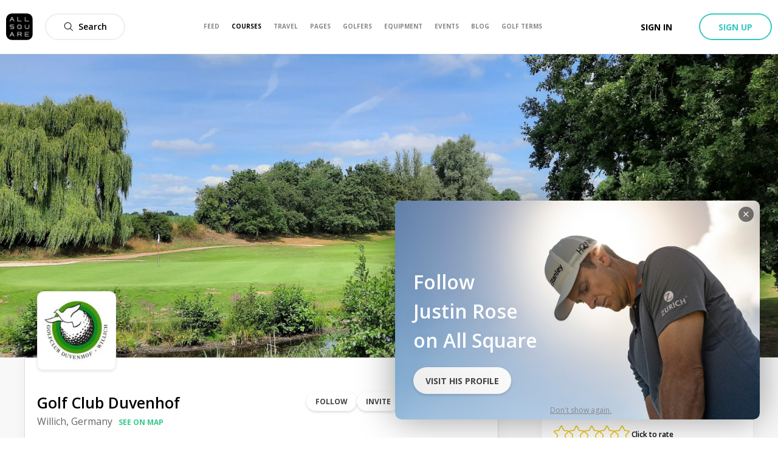

--- FILE ---
content_type: image/svg+xml
request_url: https://www.allsquaregolf.com/static/as-icons/amenities/Regular/putting-green.svg
body_size: -278
content:
<svg id="putting-green" enable-background="new 0 0 777.727 777.727" viewBox="0 0 777.727 777.727" xmlns="http://www.w3.org/2000/svg"><path d="m679.175 362.82-222.472-59.388v-46.731c0-10.304-6.766-18.58-16.355-20.932l-248.718-61.58v-19.39c17.119-4.949 30.806-14.441 41.839-28.559 11.026-14.036 16.729-30.019 16.729-47.868 0-21.743-7.602-40.322-23.196-55.575-15.592-15.171-34.228-22.797-56.288-22.797-21.67 0-40.403 7.464-55.899 22.798-15.31 15.09-22.822 33.832-22.822 55.575 0 17.849 5.33 33.832 16.356 47.868 11.026 14.117 25.102 23.609 41.45 28.559v35.698 338.886 206.48h-46.018c-11.788 0-20.916 9.168-20.916 20.932 0 11.766 9.127 20.932 20.916 20.932h134.63c11.789 0 21.297-9.166 21.297-20.932 0-11.764-9.509-20.932-21.297-20.932h-46.78v-191.634l222.86-79.508v34.236c0 7.951 2.994 13.793 9.509 17.85 3.749 2.352 7.603 3.406 11.407 3.406 3.043 0 6.085-.729 8.746-2.596l239.207-115.286c8.43-4.057 12.154-11.359 11.407-20.932-.77-9.817-6.051-16.065-15.592-18.58zm-534.317-258.241c-14.263-14.685-14.068-38.051 0-52.086 14.068-14.117 37.272-14.117 52.103 0 14.831 14.036 15.018 37.483 0 52.086-14.645 14.279-38.221 14.279-52.103 0zm269.632 315.683-222.86 79.428v-281.77l222.86 55.169zm42.213 45.189v-118.208l157.062 42.188z"/></svg>


--- FILE ---
content_type: image/svg+xml
request_url: https://www.allsquaregolf.com/static/as-icons/amenities/Regular/push-cart.svg
body_size: 1176
content:
<svg id="push-cart" viewBox="-16 0 496 496" xmlns="http://www.w3.org/2000/svg"><path d="m447.882812 83.527344-72.75-33.070313c-3.539062-1.609375-7.464843-2.457031-11.671874-2.457031-15.152344 0-27.472657 12.320312-27.472657 27.472656 0 10.75 6.320313 20.558594 16.101563 25l13.371094 6.078125-40.664063 103.25c-16.59375 4.871094-28.808594 20.054688-28.808594 38.199219 0 13.015625 6.34375 24.488281 16 31.792969v76.40625c-7.738281 2.753906-14.890625 6.738281-21.160156 11.800781h-19.046875c5.078125-6.703125 8.207031-14.960938 8.207031-24v-144c0-13.128906-6.449219-24.703125-16.25-32h.25v-16c0-13.230469-10.769531-24-24-24h-11.058593l8-16h83.058593v-8c0-22.054688-17.945312-40-40-40h-46.25l-9.304687 37.214844-13.390625 26.785156h-15.960938l26.664063-80h82.242187v-8c0-22.054688-17.945312-40-40-40h-46.25l-9.464843 37.839844-28.492188 85.480468-20.136719-53.703124-9.410156-37.617188h-46.246094c-22.058593 0-40 17.945312-40 40v8h82.453125l18 48h-4.453125c-13.234375 0-24 10.769531-24 24v16h.246094c-9.800781 7.296875-16.246094 18.871094-16.246094 32v40.808594c-18.234375 3.71875-32 19.871094-32 39.191406v64c0 10.167969 3.933594 19.367188 10.214844 26.433594l-20.65625 18.078125c-9.917969-4.167969-20.703125-5.542969-31.632813-3.625-23.542968 4.144531-42.214843 23.632812-45.40625 47.410156-2.207031 16.503906 2.855469 33 13.917969 45.238281 10.65625 11.792969 25.730469 18.464844 41.585938 18.464844.601562 0 1.199219-.007812 1.808593-.03125 28.230469-.90625 51.960938-23.648438 54.015626-51.777344.4375-5.925781-.046876-11.777344-1.425782-17.449218l12.539063-10.742188h141.511719c-.296876 2.632812-.472657 5.296875-.472657 8 0 39.703125 32.296875 72 72 72s72-32.296875 72-72c0-31.28125-20.082031-57.886719-48-67.800781v-76.40625c9.65625-7.3125 16-18.785157 16-31.792969 0-7.839844-2.351562-15.113281-6.265625-21.296875l39.503906-100.269531 15.617188 7.101562c3.535156 1.617188 7.464844 2.464844 11.671875 2.464844 15.152344 0 27.472656-12.320312 27.472656-27.472656 0-10.742188-6.320312-20.558594-16.105469-25zm-201.648437-3.527344h33.753906c10.429688 0 19.328125 6.6875 22.632813 16h-60.386719zm89.753906 352c-4.417969 0-8-3.585938-8-8s3.582031-8 8-8c4.414063 0 8 3.585938 8 8s-3.585937 8-8 8zm-8-63.359375v32.832031c-6.777343 2.414063-12.113281 7.75-14.527343 14.527344h-32.832032c3.527344-24.472656 22.886719-43.832031 47.359375-47.359375zm-192-24.640625v-39.527344c33.320313 3.703125 59.824219 30.207032 63.527344 63.527344h-39.527344c-13.234375 0-24-10.769531-24-24zm79.589844 24c-3.824219-42.144531-37.445313-75.777344-79.589844-79.59375v-32.804688c42.144531-3.824218 75.773438-37.449218 79.589844-79.59375h16.410156v192h-16.410156zm48.410156-24c0 10.414062-6.714843 19.214844-16 22.527344v-189.054688c9.285157 3.3125 16 12.113282 16 22.527344zm-33.753906-328h33.753906c10.429688 0 19.328125 6.6875 22.632813 16h-60.386719zm-148.878906 48c3.304687-9.3125 12.199219-16 22.632812-16h33.75l4 16zm70.632812 88c0-4.414062 3.582031-8 8-8h80c4.414063 0 8 3.585938 8 8v8.808594c-2.585937-.527344-5.265625-.808594-8-.808594h-80c-2.738281 0-5.417969.28125-8 .808594zm8 24h39.527344c-3.703125 33.320312-30.207031 59.824219-63.527344 63.527344v-39.527344c0-13.230469 10.765625-24 24-24zm-56 104c0-10.414062 6.710938-19.214844 16-22.527344v86.527344c0 9.039062 3.128907 17.296875 8.207031 24h-.207031c-13.234375 0-24-10.769531-24-24zm-8.113281 163.023438c-1.472656 20.082031-18.414062 36.3125-38.574219 36.960937-11.769531.191406-23.105469-4.433594-31-13.175781-7.90625-8.753906-11.519531-20.550782-9.9375-32.394532 2.273438-16.933593 15.558594-30.828124 32.3125-33.765624 5.039063-.886719 10.023438-.777344 14.839844.144531l-23.152344 20.253906c-5.320312 4.648437-8.375 11.378906-8.375 18.449219 0 13.511718 10.992188 24.503906 24.503907 24.503906h1.382812c5.855469 0 11.527344-2.105469 15.953125-5.902344l21.941406-18.808594c.027344 1.246094.203125 2.472657.105469 3.734376zm21.152344-43.023438-53.609375 45.953125c-1.542969 1.320313-3.503907 2.046875-5.542969 2.046875h-1.382812c-4.679688 0-8.503907-3.824219-8.503907-8.503906 0-2.457032 1.054688-4.785156 2.902344-6.398438l56.105469-49.097656h169.167968c-3.304687 4.929688-5.953124 10.3125-7.976562 16zm163.601562 32h32.832032c2.414062 6.777344 7.75 12.113281 14.527343 14.527344v32.832031c-24.472656-3.527344-43.832031-22.886719-47.359375-47.359375zm63.359375 47.359375v-32.832031c6.773438-2.414063 12.109375-7.75 14.527344-14.527344h32.832031c-3.527344 24.472656-22.886718 43.832031-47.359375 47.359375zm47.359375-63.359375h-32.832031c-2.417969-6.777344-7.753906-12.113281-14.527344-14.527344v-32.832031c24.472657 3.527344 43.832031 22.886719 47.359375 47.359375zm-47.359375-63.527344c-2.632812-.296875-5.296875-.472656-8-.472656s-5.367187.175781-8 .472656v-65.28125c2.582031.527344 5.261719.808594 8 .808594 2.734375 0 5.414063-.28125 8-.808594zm-8-80.472656c-13.234375 0-24-10.769531-24-24s10.765625-24 24-24c13.230469 0 24 10.769531 24 24s-10.769531 24-24 24zm21.40625-57.671875c-4.464843-2.847656-9.527343-4.785156-14.960937-5.679687l37.609375-95.472657 14.585937 6.632813zm78.808594-94.328125c-1.632813 0-3.265625-.351562-4.742187-1.023438l-72.761719-33.074218c-4.070313-1.855469-6.710938-5.949219-6.710938-10.429688 0-6.320312 5.152344-11.472656 11.78125-11.472656 1.632813 0 3.265625.351562 4.746094 1.023438l72.757813 33.074218c4.082031 1.855469 6.722656 5.949219 6.722656 10.4375-.007813 6.3125-5.160156 11.464844-11.792969 11.464844zm0 0"/></svg>


--- FILE ---
content_type: image/svg+xml
request_url: https://www.allsquaregolf.com/static/as-icons/amenities/Regular/pitching-green.svg
body_size: -367
content:
<svg id="pitching-green" enable-background="new 0 0 512 512" viewBox="0 0 512 512" xmlns="http://www.w3.org/2000/svg"><path d="m306.663 321.654c-5.192-.279-10.115 3.75-10.471 9.183-.356 5.423 3.75 10.115 9.183 10.471 117.01 7.721 186.933 40.288 186.933 67.308 0 32.596-97.048 68.923-236.308 68.923s-236.308-36.327-236.308-68.923c0-27.375 74.259-61.058 194.24-67.76 5.433-.298 9.586-4.942 9.279-10.375-.298-5.423-5.106-9.538-10.375-9.279-105.942 5.904-212.836 35.231-212.836 87.413 0 57.558 131.894 88.615 256 88.615s256-31.058 256-88.615c0-50.701-103.125-80.211-205.337-86.961z"/><path d="m369.529 75.346-78.769-49.231c-4.615-2.904-10.692-1.49-13.568 3.125-2.884 4.615-1.481 10.692 3.125 13.568l65.413 40.884-65.413 40.885c-4.606 2.875-6.01 8.952-3.125 13.567 1.865 2.991 5.077 4.625 8.356 4.625 1.779 0 3.586-.481 5.212-1.5l78.769-49.231c2.875-1.798 4.625-4.952 4.625-8.346s-1.75-6.548-4.625-8.346z"/><path d="m276.904 399.409h-12.149v-374.794c0-5.442-4.404-9.846-9.846-9.846s-9.846 4.404-9.846 9.846v374.793h-8.755c-5.442 0-9.846 4.404-9.846 9.846s4.404 9.846 9.846 9.846h40.596c5.442 0 9.846-4.404 9.846-9.846 0-5.441-4.404-9.845-9.846-9.845z"/></svg>


--- FILE ---
content_type: application/javascript; charset=UTF-8
request_url: https://www.allsquaregolf.com/_next/static/chunks/6111-75874ee3f73022d4.js
body_size: 6886
content:
"use strict";(self.webpackChunk_N_E=self.webpackChunk_N_E||[]).push([[6111],{36887:function(e,a,t){Object.defineProperty(a,"__esModule",{value:!0});var r=function(){function e(e,a){for(var t=0;t<a.length;t++){var r=a[t];r.enumerable=r.enumerable||!1,r.configurable=!0,"value"in r&&(r.writable=!0),Object.defineProperty(e,r.key,r)}}return function(a,t,r){return t&&e(a.prototype,t),r&&e(a,r),a}}(),n=function(e){if(e&&e.__esModule)return e;var a={};if(null!=e)for(var t in e)Object.prototype.hasOwnProperty.call(e,t)&&(a[t]=e[t]);return a.default=e,a}(t(67294)),o=c(t(29872)),i=c(t(77599)),s=c(t(86704)),l=c(t(1627));function c(e){return e&&e.__esModule?e:{default:e}}function u(e,a){if(!(e instanceof a))throw new TypeError("Cannot call a class as a function")}function p(e,a){if(!e)throw new ReferenceError("this hasn't been initialised - super() hasn't been called");return!a||"object"!==typeof a&&"function"!==typeof a?e:a}var d=function(e){function a(){return u(this,a),p(this,(a.__proto__||Object.getPrototypeOf(a)).apply(this,arguments))}return function(e,a){if("function"!==typeof a&&null!==a)throw new TypeError("Super expression must either be null or a function, not "+typeof a);e.prototype=Object.create(a&&a.prototype,{constructor:{value:e,enumerable:!1,writable:!0,configurable:!0}}),a&&(Object.setPrototypeOf?Object.setPrototypeOf(e,a):e.__proto__=a)}(a,e),r(a,[{key:"parseString",value:function(e){var a=this;if(""===e)return e;var t=this.props.matchDecorator(e);if(!t)return e;var r=[],n=0;return t.forEach((function(t,o){t.index>n&&r.push(e.substring(n,t.index));var i=a.props.hrefDecorator(t.url),s=a.props.textDecorator(t.text),l=a.props.componentDecorator(i,s,o);r.push(l),n=t.lastIndex})),e.length>n&&r.push(e.substring(n)),1===r.length?r[0]:r}},{key:"parse",value:function(e){var a=this,t=arguments.length>1&&void 0!==arguments[1]?arguments[1]:0;return"string"===typeof e?this.parseString(e):n.isValidElement(e)&&"a"!==e.type&&"button"!==e.type?n.cloneElement(e,{key:t},this.parse(e.props.children)):Array.isArray(e)?e.map((function(e,t){return a.parse(e,t)})):e}},{key:"render",value:function(){return n.createElement(n.Fragment,null,this.parse(this.props.children))}}]),a}(n.Component);d.defaultProps={componentDecorator:o.default,hrefDecorator:i.default,matchDecorator:s.default,textDecorator:l.default},a.default=d},29872:function(e,a,t){Object.defineProperty(a,"__esModule",{value:!0});var r=function(e){if(e&&e.__esModule)return e;var a={};if(null!=e)for(var t in e)Object.prototype.hasOwnProperty.call(e,t)&&(a[t]=e[t]);return a.default=e,a}(t(67294));a.default=function(e,a,t){return r.createElement("a",{href:e,key:t},a)}},77599:function(e,a){Object.defineProperty(a,"__esModule",{value:!0}),a.default=function(e){return e}},86704:function(e,a,t){Object.defineProperty(a,"__esModule",{value:!0});var r=o(t(68337)),n=o(t(10248));function o(e){return e&&e.__esModule?e:{default:e}}var i=new r.default;i.tlds(n.default),a.default=function(e){return i.match(e)}},1627:function(e,a){Object.defineProperty(a,"__esModule",{value:!0}),a.default=function(e){return e}},53731:function(e,a,t){var r,n=t(36887),o=(r=n)&&r.__esModule?r:{default:r};a.Z=o.default},2337:function(e,a,t){t.d(a,{G:function(){return p},Z:function(){return d}});t(45697);var r=t(67294);function n(){return n=Object.assign||function(e){for(var a=1;a<arguments.length;a++){var t=arguments[a];for(var r in t)Object.prototype.hasOwnProperty.call(t,r)&&(e[r]=t[r])}return e},n.apply(this,arguments)}function o(e,a){return o=Object.setPrototypeOf||function(e,a){return e.__proto__=a,e},o(e,a)}var i=function(e){var a,t;function i(){return e.apply(this,arguments)||this}t=e,(a=i).prototype=Object.create(t.prototype),a.prototype.constructor=a,o(a,t);var s=i.prototype;return s.getColumns=function(){var e=this.props,a=e.children,t=e.columnsCount,n=Array.from({length:t},(function(){return[]}));return r.Children.forEach(a,(function(e,a){e&&r.isValidElement(e)&&n[a%t].push(e)})),n},s.renderColumns=function(){var e=this.props.gutter;return this.getColumns().map((function(a,t){return r.createElement("div",{key:t,style:{display:"flex",flexDirection:"column",justifyContent:"flex-start",alignContent:"stretch",flex:1,width:0,gap:e}},a.map((function(e){return e})))}))},s.render=function(){var e=this.props,a=e.gutter,t=e.className,o=e.style;return r.createElement("div",{style:n({display:"flex",flexDirection:"row",justifyContent:"center",alignContent:"stretch",boxSizing:"border-box",width:"100%",gap:a},o),className:t},this.renderColumns())},i}(r.Component);i.propTypes={},i.defaultProps={columnsCount:3,gutter:"0",className:null,style:{}};var s=i,l="undefined"!==typeof window?r.useLayoutEffect:r.useEffect,c=function(){var e=function(){var e=(0,r.useState)(!1),a=e[0],t=e[1];return l((function(){t(!0)}),[]),a}(),a=(0,r.useState)(0),t=a[0],n=a[1],o=(0,r.useCallback)((function(){e&&n(window.innerWidth)}),[e]);return l((function(){if(e)return window.addEventListener("resize",o),o(),function(){return window.removeEventListener("resize",o)}}),[e,o]),t},u=function(e){var a=e.columnsCountBreakPoints,t=void 0===a?{350:1,750:2,900:3}:a,n=e.children,o=e.className,i=void 0===o?null:o,s=e.style,l=void 0===s?null:s,u=c(),p=(0,r.useMemo)((function(){var e=Object.keys(t).sort((function(e,a){return e-a})),a=e.length>0?t[e[0]]:1;return e.forEach((function(e){e<u&&(a=t[e])})),a}),[u,t]);return r.createElement("div",{className:i,style:l},r.Children.map(n,(function(e,a){return r.cloneElement(e,{key:a,columnsCount:p})})))};u.propTypes={};var p=u,d=s},10248:function(e){e.exports=JSON.parse('["aaa","aarp","abarth","abb","abbott","abbvie","abc","able","abogado","abudhabi","ac","academy","accenture","accountant","accountants","aco","actor","ad","adac","ads","adult","ae","aeg","aero","aetna","af","afl","africa","ag","agakhan","agency","ai","aig","airbus","airforce","airtel","akdn","al","alfaromeo","alibaba","alipay","allfinanz","allstate","ally","alsace","alstom","am","amazon","americanexpress","americanfamily","amex","amfam","amica","amsterdam","analytics","android","anquan","anz","ao","aol","apartments","app","apple","aq","aquarelle","ar","arab","aramco","archi","army","arpa","art","arte","as","asda","asia","associates","at","athleta","attorney","au","auction","audi","audible","audio","auspost","author","auto","autos","avianca","aw","aws","ax","axa","az","azure","ba","baby","baidu","banamex","bananarepublic","band","bank","bar","barcelona","barclaycard","barclays","barefoot","bargains","baseball","basketball","bauhaus","bayern","bb","bbc","bbt","bbva","bcg","bcn","bd","be","beats","beauty","beer","bentley","berlin","best","bestbuy","bet","bf","bg","bh","bharti","bi","bible","bid","bike","bing","bingo","bio","biz","bj","black","blackfriday","blockbuster","blog","bloomberg","blue","bm","bms","bmw","bn","bnpparibas","bo","boats","boehringer","bofa","bom","bond","boo","book","booking","bosch","bostik","boston","bot","boutique","box","br","bradesco","bridgestone","broadway","broker","brother","brussels","bs","bt","budapest","bugatti","build","builders","business","buy","buzz","bv","bw","by","bz","bzh","ca","cab","cafe","cal","call","calvinklein","cam","camera","camp","cancerresearch","canon","capetown","capital","capitalone","car","caravan","cards","care","career","careers","cars","casa","case","cash","casino","cat","catering","catholic","cba","cbn","cbre","cbs","cc","cd","center","ceo","cern","cf","cfa","cfd","cg","ch","chanel","channel","charity","chase","chat","cheap","chintai","christmas","chrome","church","ci","cipriani","circle","cisco","citadel","citi","citic","city","cityeats","ck","cl","claims","cleaning","click","clinic","clinique","clothing","cloud","club","clubmed","cm","cn","co","coach","codes","coffee","college","cologne","com","comcast","commbank","community","company","compare","computer","comsec","condos","construction","consulting","contact","contractors","cooking","cookingchannel","cool","coop","corsica","country","coupon","coupons","courses","cpa","cr","credit","creditcard","creditunion","cricket","crown","crs","cruise","cruises","csc","cu","cuisinella","cv","cw","cx","cy","cymru","cyou","cz","dabur","dad","dance","data","date","dating","datsun","day","dclk","dds","de","deal","dealer","deals","degree","delivery","dell","deloitte","delta","democrat","dental","dentist","desi","design","dev","dhl","diamonds","diet","digital","direct","directory","discount","discover","dish","diy","dj","dk","dm","dnp","do","docs","doctor","dog","domains","dot","download","drive","dtv","dubai","dunlop","dupont","durban","dvag","dvr","dz","earth","eat","ec","eco","edeka","edu","education","ee","eg","email","emerck","energy","engineer","engineering","enterprises","epson","equipment","er","ericsson","erni","es","esq","estate","et","etisalat","eu","eurovision","eus","events","exchange","expert","exposed","express","extraspace","fage","fail","fairwinds","faith","family","fan","fans","farm","farmers","fashion","fast","fedex","feedback","ferrari","ferrero","fi","fiat","fidelity","fido","film","final","finance","financial","fire","firestone","firmdale","fish","fishing","fit","fitness","fj","fk","flickr","flights","flir","florist","flowers","fly","fm","fo","foo","food","foodnetwork","football","ford","forex","forsale","forum","foundation","fox","fr","free","fresenius","frl","frogans","frontdoor","frontier","ftr","fujitsu","fun","fund","furniture","futbol","fyi","ga","gal","gallery","gallo","gallup","game","games","gap","garden","gay","gb","gbiz","gd","gdn","ge","gea","gent","genting","george","gf","gg","ggee","gh","gi","gift","gifts","gives","giving","gl","glass","gle","global","globo","gm","gmail","gmbh","gmo","gmx","gn","godaddy","gold","goldpoint","golf","goo","goodyear","goog","google","gop","got","gov","gp","gq","gr","grainger","graphics","gratis","green","gripe","grocery","group","gs","gt","gu","guardian","gucci","guge","guide","guitars","guru","gw","gy","hair","hamburg","hangout","haus","hbo","hdfc","hdfcbank","health","healthcare","help","helsinki","here","hermes","hgtv","hiphop","hisamitsu","hitachi","hiv","hk","hkt","hm","hn","hockey","holdings","holiday","homedepot","homegoods","homes","homesense","honda","horse","hospital","host","hosting","hot","hoteles","hotels","hotmail","house","how","hr","hsbc","ht","hu","hughes","hyatt","hyundai","ibm","icbc","ice","icu","id","ie","ieee","ifm","ikano","il","im","imamat","imdb","immo","immobilien","in","inc","industries","infiniti","info","ing","ink","institute","insurance","insure","int","international","intuit","investments","io","ipiranga","iq","ir","irish","is","ismaili","ist","istanbul","it","itau","itv","jaguar","java","jcb","je","jeep","jetzt","jewelry","jio","jll","jm","jmp","jnj","jo","jobs","joburg","jot","joy","jp","jpmorgan","jprs","juegos","juniper","kaufen","kddi","ke","kerryhotels","kerrylogistics","kerryproperties","kfh","kg","kh","ki","kia","kim","kinder","kindle","kitchen","kiwi","km","kn","koeln","komatsu","kosher","kp","kpmg","kpn","kr","krd","kred","kuokgroup","kw","ky","kyoto","kz","la","lacaixa","lamborghini","lamer","lancaster","lancia","land","landrover","lanxess","lasalle","lat","latino","latrobe","law","lawyer","lb","lc","lds","lease","leclerc","lefrak","legal","lego","lexus","lgbt","li","lidl","life","lifeinsurance","lifestyle","lighting","like","lilly","limited","limo","lincoln","linde","link","lipsy","live","living","lixil","lk","llc","llp","loan","loans","locker","locus","loft","lol","london","lotte","lotto","love","lpl","lplfinancial","lr","ls","lt","ltd","ltda","lu","lundbeck","luxe","luxury","lv","ly","ma","macys","madrid","maif","maison","makeup","man","management","mango","map","market","marketing","markets","marriott","marshalls","maserati","mattel","mba","mc","mckinsey","md","me","med","media","meet","melbourne","meme","memorial","men","menu","merckmsd","mg","mh","miami","microsoft","mil","mini","mint","mit","mitsubishi","mk","ml","mlb","mls","mm","mma","mn","mo","mobi","mobile","moda","moe","moi","mom","monash","money","monster","mormon","mortgage","moscow","moto","motorcycles","mov","movie","mp","mq","mr","ms","msd","mt","mtn","mtr","mu","museum","music","mutual","mv","mw","mx","my","mz","na","nab","nagoya","name","natura","navy","nba","nc","ne","nec","net","netbank","netflix","network","neustar","new","news","next","nextdirect","nexus","nf","nfl","ng","ngo","nhk","ni","nico","nike","nikon","ninja","nissan","nissay","nl","no","nokia","northwesternmutual","norton","now","nowruz","nowtv","np","nr","nra","nrw","ntt","nu","nyc","nz","obi","observer","office","okinawa","olayan","olayangroup","oldnavy","ollo","om","omega","one","ong","onl","online","ooo","open","oracle","orange","org","organic","origins","osaka","otsuka","ott","ovh","pa","page","panasonic","paris","pars","partners","parts","party","passagens","pay","pccw","pe","pet","pf","pfizer","pg","ph","pharmacy","phd","philips","phone","photo","photography","photos","physio","pics","pictet","pictures","pid","pin","ping","pink","pioneer","pizza","pk","pl","place","play","playstation","plumbing","plus","pm","pn","pnc","pohl","poker","politie","porn","post","pr","pramerica","praxi","press","prime","pro","prod","productions","prof","progressive","promo","properties","property","protection","pru","prudential","ps","pt","pub","pw","pwc","py","qa","qpon","quebec","quest","racing","radio","re","read","realestate","realtor","realty","recipes","red","redstone","redumbrella","rehab","reise","reisen","reit","reliance","ren","rent","rentals","repair","report","republican","rest","restaurant","review","reviews","rexroth","rich","richardli","ricoh","ril","rio","rip","ro","rocher","rocks","rodeo","rogers","room","rs","rsvp","ru","rugby","ruhr","run","rw","rwe","ryukyu","sa","saarland","safe","safety","sakura","sale","salon","samsclub","samsung","sandvik","sandvikcoromant","sanofi","sap","sarl","sas","save","saxo","sb","sbi","sbs","sc","sca","scb","schaeffler","schmidt","scholarships","school","schule","schwarz","science","scot","sd","se","search","seat","secure","security","seek","select","sener","services","ses","seven","sew","sex","sexy","sfr","sg","sh","shangrila","sharp","shaw","shell","shia","shiksha","shoes","shop","shopping","shouji","show","showtime","si","silk","sina","singles","site","sj","sk","ski","skin","sky","skype","sl","sling","sm","smart","smile","sn","sncf","so","soccer","social","softbank","software","sohu","solar","solutions","song","sony","soy","spa","space","sport","spot","sr","srl","ss","st","stada","staples","star","statebank","statefarm","stc","stcgroup","stockholm","storage","store","stream","studio","study","style","su","sucks","supplies","supply","support","surf","surgery","suzuki","sv","swatch","swiss","sx","sy","sydney","systems","sz","tab","taipei","talk","taobao","target","tatamotors","tatar","tattoo","tax","taxi","tc","tci","td","tdk","team","tech","technology","tel","temasek","tennis","teva","tf","tg","th","thd","theater","theatre","tiaa","tickets","tienda","tiffany","tips","tires","tirol","tj","tjmaxx","tjx","tk","tkmaxx","tl","tm","tmall","tn","to","today","tokyo","tools","top","toray","toshiba","total","tours","town","toyota","toys","tr","trade","trading","training","travel","travelchannel","travelers","travelersinsurance","trust","trv","tt","tube","tui","tunes","tushu","tv","tvs","tw","tz","ua","ubank","ubs","ug","uk","unicom","university","uno","uol","ups","us","uy","uz","va","vacations","vana","vanguard","vc","ve","vegas","ventures","verisign","verm\xf6gensberater","verm\xf6gensberatung","versicherung","vet","vg","vi","viajes","video","vig","viking","villas","vin","vip","virgin","visa","vision","viva","vivo","vlaanderen","vn","vodka","volkswagen","volvo","vote","voting","voto","voyage","vu","vuelos","wales","walmart","walter","wang","wanggou","watch","watches","weather","weatherchannel","webcam","weber","website","wed","wedding","weibo","weir","wf","whoswho","wien","wiki","williamhill","win","windows","wine","winners","wme","wolterskluwer","woodside","work","works","world","wow","ws","wtc","wtf","xbox","xerox","xfinity","xihuan","xin","xxx","xyz","yachts","yahoo","yamaxun","yandex","ye","yodobashi","yoga","yokohama","you","youtube","yt","yun","za","zappos","zara","zero","zip","zm","zone","zuerich","zw","\u03b5\u03bb","\u03b5\u03c5","\u0431\u0433","\u0431\u0435\u043b","\u0434\u0435\u0442\u0438","\u0435\u044e","\u043a\u0430\u0442\u043e\u043b\u0438\u043a","\u043a\u043e\u043c","\u043c\u043a\u0434","\u043c\u043e\u043d","\u043c\u043e\u0441\u043a\u0432\u0430","\u043e\u043d\u043b\u0430\u0439\u043d","\u043e\u0440\u0433","\u0440\u0443\u0441","\u0440\u0444","\u0441\u0430\u0439\u0442","\u0441\u0440\u0431","\u0443\u043a\u0440","\u049b\u0430\u0437","\u0570\u0561\u0575","\u05d9\u05e9\u05e8\u05d0\u05dc","\u05e7\u05d5\u05dd","\u0627\u0628\u0648\u0638\u0628\u064a","\u0627\u062a\u0635\u0627\u0644\u0627\u062a","\u0627\u0631\u0627\u0645\u0643\u0648","\u0627\u0644\u0627\u0631\u062f\u0646","\u0627\u0644\u0628\u062d\u0631\u064a\u0646","\u0627\u0644\u062c\u0632\u0627\u0626\u0631","\u0627\u0644\u0633\u0639\u0648\u062f\u064a\u0629","\u0627\u0644\u0639\u0644\u064a\u0627\u0646","\u0627\u0644\u0645\u063a\u0631\u0628","\u0627\u0645\u0627\u0631\u0627\u062a","\u0627\u06cc\u0631\u0627\u0646","\u0628\u0627\u0631\u062a","\u0628\u0627\u0632\u0627\u0631","\u0628\u064a\u062a\u0643","\u0628\u06be\u0627\u0631\u062a","\u062a\u0648\u0646\u0633","\u0633\u0648\u062f\u0627\u0646","\u0633\u0648\u0631\u064a\u0629","\u0634\u0628\u0643\u0629","\u0639\u0631\u0627\u0642","\u0639\u0631\u0628","\u0639\u0645\u0627\u0646","\u0641\u0644\u0633\u0637\u064a\u0646","\u0642\u0637\u0631","\u0643\u0627\u062b\u0648\u0644\u064a\u0643","\u0643\u0648\u0645","\u0645\u0635\u0631","\u0645\u0644\u064a\u0633\u064a\u0627","\u0645\u0648\u0631\u064a\u062a\u0627\u0646\u064a\u0627","\u0645\u0648\u0642\u0639","\u0647\u0645\u0631\u0627\u0647","\u067e\u0627\u06a9\u0633\u062a\u0627\u0646","\u0680\u0627\u0631\u062a","\u0915\u0949\u092e","\u0928\u0947\u091f","\u092d\u093e\u0930\u0924","\u092d\u093e\u0930\u0924\u092e\u094d","\u092d\u093e\u0930\u094b\u0924","\u0938\u0902\u0917\u0920\u0928","\u09ac\u09be\u0982\u09b2\u09be","\u09ad\u09be\u09b0\u09a4","\u09ad\u09be\u09f0\u09a4","\u0a2d\u0a3e\u0a30\u0a24","\u0aad\u0abe\u0ab0\u0aa4","\u0b2d\u0b3e\u0b30\u0b24","\u0b87\u0ba8\u0bcd\u0ba4\u0bbf\u0baf\u0bbe","\u0b87\u0bb2\u0b99\u0bcd\u0b95\u0bc8","\u0b9a\u0bbf\u0b99\u0bcd\u0b95\u0baa\u0bcd\u0baa\u0bc2\u0bb0\u0bcd","\u0c2d\u0c3e\u0c30\u0c24\u0c4d","\u0cad\u0cbe\u0cb0\u0ca4","\u0d2d\u0d3e\u0d30\u0d24\u0d02","\u0dbd\u0d82\u0d9a\u0dcf","\u0e04\u0e2d\u0e21","\u0e44\u0e17\u0e22","\u0ea5\u0eb2\u0ea7","\u10d2\u10d4","\u307f\u3093\u306a","\u30a2\u30de\u30be\u30f3","\u30af\u30e9\u30a6\u30c9","\u30b0\u30fc\u30b0\u30eb","\u30b3\u30e0","\u30b9\u30c8\u30a2","\u30bb\u30fc\u30eb","\u30d5\u30a1\u30c3\u30b7\u30e7\u30f3","\u30dd\u30a4\u30f3\u30c8","\u4e16\u754c","\u4e2d\u4fe1","\u4e2d\u56fd","\u4e2d\u570b","\u4e2d\u6587\u7f51","\u4e9a\u9a6c\u900a","\u4f01\u4e1a","\u4f5b\u5c71","\u4fe1\u606f","\u5065\u5eb7","\u516b\u5366","\u516c\u53f8","\u516c\u76ca","\u53f0\u6e7e","\u53f0\u7063","\u5546\u57ce","\u5546\u5e97","\u5546\u6807","\u5609\u91cc","\u5609\u91cc\u5927\u9152\u5e97","\u5728\u7ebf","\u5927\u62ff","\u5929\u4e3b\u6559","\u5a31\u4e50","\u5bb6\u96fb","\u5e7f\u4e1c","\u5fae\u535a","\u6148\u5584","\u6211\u7231\u4f60","\u624b\u673a","\u62db\u8058","\u653f\u52a1","\u653f\u5e9c","\u65b0\u52a0\u5761","\u65b0\u95fb","\u65f6\u5c1a","\u66f8\u7c4d","\u673a\u6784","\u6de1\u9a6c\u9521","\u6e38\u620f","\u6fb3\u9580","\u70b9\u770b","\u79fb\u52a8","\u7ec4\u7ec7\u673a\u6784","\u7f51\u5740","\u7f51\u5e97","\u7f51\u7ad9","\u7f51\u7edc","\u8054\u901a","\u8bfa\u57fa\u4e9a","\u8c37\u6b4c","\u8d2d\u7269","\u901a\u8ca9","\u96c6\u56e2","\u96fb\u8a0a\u76c8\u79d1","\u98de\u5229\u6d66","\u98df\u54c1","\u9910\u5385","\u9999\u683c\u91cc\u62c9","\u9999\u6e2f","\ub2f7\ub137","\ub2f7\ucef4","\uc0bc\uc131","\ud55c\uad6d"]')}}]);

--- FILE ---
content_type: application/javascript; charset=UTF-8
request_url: https://www.allsquaregolf.com/_next/static/chunks/3599-1d4ac13c8a8ece50.js
body_size: 4264
content:
(self.webpackChunk_N_E=self.webpackChunk_N_E||[]).push([[3599],{8907:function(e,n,t){"use strict";t.d(n,{A:function(){return u}});var i=t(85893),r=(t(67294),t(65417)),a=t(65731),l=t(78089),o=t(61332);function c(e,n,t){return n in e?Object.defineProperty(e,n,{value:t,enumerable:!0,configurable:!0,writable:!0}):e[n]=t,e}function s(e){for(var n=1;n<arguments.length;n++){var t=null!=arguments[n]?arguments[n]:{},i=Object.keys(t);"function"===typeof Object.getOwnPropertySymbols&&(i=i.concat(Object.getOwnPropertySymbols(t).filter((function(e){return Object.getOwnPropertyDescriptor(t,e).enumerable})))),i.forEach((function(n){c(e,n,t[n])}))}return e}var u=function(e){return(0,i.jsx)(r.C,{children:function(n,t,r){var c=t.open;return(0,i.jsxs)(i.Fragment,{children:[(0,i.jsx)(l.U,s({},e,{onChange:function(e,n){return c(e,n)}})),(0,i.jsx)(a.s,{handleRef:n("".concat(e.refName,"-new")),club:e.club,initialValues:{score:r.score}}),(0,i.jsx)(o.Z,{handleRef:n("".concat(e.refName,"-edit")),club:e.club,review:e.club.currentUserReview})]})}})}},66673:function(e,n,t){"use strict";t.d(n,{d:function(){return j}});var i=t(85893),r=t(67294),a=t(6388),l=t(94184),o=t.n(l),c=t(84164),s=t(19360),u=t(63357),d=t(58109);function m(){var e,n,t=(e=["\n  fragment AsCommentsReviewFragment on Review {\n    id\n    commentsCount\n    comments(first: 3, orderBy: { ordering: DESC, fieldName: created_at }) {\n      ...AsCommentsFragment\n    }\n  }\n  ","\n"],n||(n=e.slice(0)),Object.freeze(Object.defineProperties(e,{raw:{value:Object.freeze(n)}})));return m=function(){return t},t}var v=(0,u.Ps)(m(),d.f),f=t(1067),k=t(76715);function b(){var e,n,t=(e=["\n  query getAsListComments($id: Int!, $after: String) {\n    review(id: $id) {\n      id\n      commentsCount\n      comments(first: 3, after: $after, orderBy: { ordering: DESC, fieldName: created_at }) {\n        ...AsCommentsFragment\n      }\n    }\n  }\n  ","\n"],n||(n=e.slice(0)),Object.freeze(Object.defineProperties(e,{raw:{value:Object.freeze(n)}})));return b=function(){return t},t}var w=(0,u.Ps)(b(),d.f),p=t(45969),g=t.n(p);function N(e,n){(null==n||n>e.length)&&(n=e.length);for(var t=0,i=new Array(n);t<n;t++)i[t]=e[t];return i}function y(e,n,t){return n in e?Object.defineProperty(e,n,{value:t,enumerable:!0,configurable:!0,writable:!0}):e[n]=t,e}function h(e){for(var n=1;n<arguments.length;n++){var t=null!=arguments[n]?arguments[n]:{},i=Object.keys(t);"function"===typeof Object.getOwnPropertySymbols&&(i=i.concat(Object.getOwnPropertySymbols(t).filter((function(e){return Object.getOwnPropertyDescriptor(t,e).enumerable})))),i.forEach((function(n){y(e,n,t[n])}))}return e}function S(e){return function(e){if(Array.isArray(e))return N(e)}(e)||function(e){if("undefined"!==typeof Symbol&&null!=e[Symbol.iterator]||null!=e["@@iterator"])return Array.from(e)}(e)||function(e,n){if(!e)return;if("string"===typeof e)return N(e,n);var t=Object.prototype.toString.call(e).slice(8,-1);"Object"===t&&e.constructor&&(t=e.constructor.name);if("Map"===t||"Set"===t)return Array.from(t);if("Arguments"===t||/^(?:Ui|I)nt(?:8|16|32)(?:Clamped)?Array$/.test(t))return N(e,n)}(e)||function(){throw new TypeError("Invalid attempt to spread non-iterable instance.\\nIn order to be iterable, non-array objects must have a [Symbol.iterator]() method.")}()}var j=function(e){var n,t,l,u,d=(0,a.aM)(w,{variables:{id:e.target.id}}),m=d.data,b=d.loading,p=d.variables,N=d.fetchMore,y=(null===m||void 0===m||null===(n=m.review)||void 0===n?void 0:n.comments)?m.review.comments.edges.map((function(e){return e.node})):[],j=(0,r.useRef)(null),x=(0,r.useRef)(null),F=!b&&y&&!y.length,_={name:"AsCommentsReviewFragment",gql:v};return(0,i.jsxs)(i.Fragment,{children:[(0,i.jsxs)("div",{className:e.className,children:[b&&(0,i.jsx)(c.s,{}),F&&(0,i.jsx)("div",{className:g().commentListEmptyWrapper,children:"No comments yet..."}),(null===m||void 0===m||null===(t=m.review)||void 0===t||null===(l=t.comments)||void 0===l||null===(u=l.pageInfo)||void 0===u?void 0:u.hasNextPage)&&(0,i.jsx)(f.z,{variant:"primary-flat",size:"medium",className:g().loadMoreButton,onClick:function(){return function(e,n,t){return e.comments.pageInfo.hasNextPage?t({variables:h({},n,{after:e.comments.pageInfo.endCursor}),updateQuery:function(e,n){var t=n.fetchMoreResult;return h({},e,{review:h({},e.review,{comments:h({},e.review.comments,{edges:S(e.review.comments.edges).concat(S(t.review.comments.edges)),pageInfo:t.review.comments.pageInfo})})})}}):null}(null===m||void 0===m?void 0:m.review,p,N)},children:"Load More"}),y.reverse().map((function(n){return(0,i.jsx)(s.G,{comment:n,target:e.target,fragment:_},"comment-".concat(n.id))})),(0,i.jsx)("div",{ref:j})]}),(0,i.jsx)(k.d,{target:e.target,fragment:_,handleRef:function(e){x.current=e},className:o()(g().comment,e.createCommentClassName),onCompleted:function(){j.current.scrollIntoView({behavior:"smooth"})},accounts:e.accounts,accountPickerClassName:g().accountPicker})]})}},89502:function(e,n,t){"use strict";t.d(n,{V:function(){return l}});var i=t(85893),r=(t(67294),t(94184)),a=t.n(r),l=function(e){return(0,i.jsx)("section",{className:a()("safe-box",e.className),children:e.children})}},84399:function(e,n,t){"use strict";t.d(n,{Z:function(){return P}});var i=t(34051),r=t.n(i),a=t(85893),l=t(67294),o=t(6254),c=t(84164),s=t(79479),u=t(73151),d=t(50319),m=t(1067),v=t(1691),f=t(94184),k=t.n(f),b="Played here? Rate your experience",w="Start editing your review",p=function(e){return(0,a.jsx)(v.Z,{className:k()("club-show-review-form",e.className),variant:"embed",title:e.initialValues?w:b,club:e.club,renderSubmit:(n=e.onCancel,function(e){var t=e.dirty,i=e.valid,r=e.submitting;return(0,a.jsxs)(a.Fragment,{children:[n&&(0,a.jsx)(m.z,{className:"club-show-review-form-submit club-show-review-form-cancel",onClick:n,variant:"secondary",size:"medium",children:"Cancel"}),(0,a.jsx)(m.z,{disabled:!i||!t,className:"club-show-review-form-submit",variant:"primary",type:"submit",size:"medium",dataTest:"review_form_submit",children:r?"Submitting":"Submit"})]})}),onSuccess:e.onSuccess,initialValues:e.initialValues});var n},g=function(e){return(0,a.jsx)(p,{initialValues:e.review,club:e.club,onSuccess:e.onSuccess,onCancel:e.onCancel},"review-editable/form")},N={kind:"Document",definitions:[{kind:"OperationDefinition",operation:"mutation",name:{kind:"Name",value:"DeleteClubReview"},variableDefinitions:[{kind:"VariableDefinition",variable:{kind:"Variable",name:{kind:"Name",value:"reviewId"}},type:{kind:"NonNullType",type:{kind:"NamedType",name:{kind:"Name",value:"Int"}}}}],selectionSet:{kind:"SelectionSet",selections:[{kind:"Field",name:{kind:"Name",value:"review"},selectionSet:{kind:"SelectionSet",selections:[{kind:"Field",name:{kind:"Name",value:"deleteClubReview"},arguments:[{kind:"Argument",name:{kind:"Name",value:"id"},value:{kind:"Variable",name:{kind:"Name",value:"reviewId"}}}],selectionSet:{kind:"SelectionSet",selections:[{kind:"Field",name:{kind:"Name",value:"id"}},{kind:"Field",name:{kind:"Name",value:"score"}},{kind:"Field",name:{kind:"Name",value:"reviewsCount"}},{kind:"Field",name:{kind:"Name",value:"currentUserReview"},selectionSet:{kind:"SelectionSet",selections:[{kind:"Field",name:{kind:"Name",value:"id"}}]}},{kind:"Field",name:{kind:"Name",value:"reviews"},arguments:[{kind:"Argument",name:{kind:"Name",value:"first"},value:{kind:"IntValue",value:"6"}}],selectionSet:{kind:"SelectionSet",selections:[{kind:"Field",name:{kind:"Name",value:"pageInfo"},selectionSet:{kind:"SelectionSet",selections:[{kind:"Field",name:{kind:"Name",value:"endCursor"}},{kind:"Field",name:{kind:"Name",value:"hasNextPage"}}]}},{kind:"Field",name:{kind:"Name",value:"edges"},selectionSet:{kind:"SelectionSet",selections:[{kind:"Field",name:{kind:"Name",value:"node"},selectionSet:{kind:"SelectionSet",selections:[{kind:"FragmentSpread",name:{kind:"Name",value:"ClubShowReview"}}]}}]}}]}}]}}]}}]}},{kind:"FragmentDefinition",name:{kind:"Name",value:"DefaultReviewCard"},typeCondition:{kind:"NamedType",name:{kind:"Name",value:"Review"}},selectionSet:{kind:"SelectionSet",selections:[{kind:"Field",name:{kind:"Name",value:"id"}},{kind:"Field",name:{kind:"Name",value:"content"}},{kind:"Field",name:{kind:"Name",value:"createdAt"}},{kind:"Field",name:{kind:"Name",value:"score"}},{kind:"Field",name:{kind:"Name",value:"currentUserVote"}},{kind:"Field",name:{kind:"Name",value:"upvotesCount"}},{kind:"Field",name:{kind:"Name",value:"downvotesCount"}},{kind:"Field",name:{kind:"Name",value:"commentsCount"}},{kind:"Field",name:{kind:"Name",value:"user"},selectionSet:{kind:"SelectionSet",selections:[{kind:"Field",name:{kind:"Name",value:"id"}},{kind:"Field",name:{kind:"Name",value:"fromCountry"},selectionSet:{kind:"SelectionSet",selections:[{kind:"Field",name:{kind:"Name",value:"id"}},{kind:"Field",name:{kind:"Name",value:"alpha2"}},{kind:"Field",name:{kind:"Name",value:"name"}}]}},{kind:"Field",name:{kind:"Name",value:"avatar"},selectionSet:{kind:"SelectionSet",selections:[{kind:"Field",name:{kind:"Name",value:"id"}},{kind:"Field",name:{kind:"Name",value:"uris"},selectionSet:{kind:"SelectionSet",selections:[{kind:"Field",name:{kind:"Name",value:"large"}}]}}]}},{kind:"Field",name:{kind:"Name",value:"club"},selectionSet:{kind:"SelectionSet",selections:[{kind:"Field",name:{kind:"Name",value:"id"}},{kind:"Field",name:{kind:"Name",value:"name"}},{kind:"Field",name:{kind:"Name",value:"slug"}},{kind:"Field",name:{kind:"Name",value:"area"},selectionSet:{kind:"SelectionSet",selections:[{kind:"Field",name:{kind:"Name",value:"id"}},{kind:"Field",name:{kind:"Name",value:"slug"}}]}},{kind:"Field",name:{kind:"Name",value:"country"},selectionSet:{kind:"SelectionSet",selections:[{kind:"Field",name:{kind:"Name",value:"id"}},{kind:"Field",name:{kind:"Name",value:"slug"}}]}}]}}]}}]}},{kind:"FragmentDefinition",name:{kind:"Name",value:"ClubShowReview"},typeCondition:{kind:"NamedType",name:{kind:"Name",value:"Review"}},selectionSet:{kind:"SelectionSet",selections:[{kind:"FragmentSpread",name:{kind:"Name",value:"DefaultReviewCard"}},{kind:"Field",name:{kind:"Name",value:"user"},selectionSet:{kind:"SelectionSet",selections:[{kind:"Field",name:{kind:"Name",value:"id"}},{kind:"Field",name:{kind:"Name",value:"coursesPlayedCount"}},{kind:"Field",name:{kind:"Name",value:"fullname"}},{kind:"Field",name:{kind:"Name",value:"golferStatus"}},{kind:"Field",name:{kind:"Name",value:"handicap"}},{kind:"Field",name:{kind:"Name",value:"official"}},{kind:"Field",name:{kind:"Name",value:"slug"}},{kind:"Field",name:{kind:"Name",value:"verifiedAmbassador"}}]}}]}}]};function y(e,n){(null==n||n>e.length)&&(n=e.length);for(var t=0,i=new Array(n);t<n;t++)i[t]=e[t];return i}function h(e,n,t,i,r,a,l){try{var o=e[a](l),c=o.value}catch(s){return void t(s)}o.done?n(c):Promise.resolve(c).then(i,r)}function S(e,n,t){return n in e?Object.defineProperty(e,n,{value:t,enumerable:!0,configurable:!0,writable:!0}):e[n]=t,e}function j(e,n){return function(e){if(Array.isArray(e))return e}(e)||function(e,n){var t=null==e?null:"undefined"!==typeof Symbol&&e[Symbol.iterator]||e["@@iterator"];if(null!=t){var i,r,a=[],l=!0,o=!1;try{for(t=t.call(e);!(l=(i=t.next()).done)&&(a.push(i.value),!n||a.length!==n);l=!0);}catch(c){o=!0,r=c}finally{try{l||null==t.return||t.return()}finally{if(o)throw r}}return a}}(e,n)||function(e,n){if(!e)return;if("string"===typeof e)return y(e,n);var t=Object.prototype.toString.call(e).slice(8,-1);"Object"===t&&e.constructor&&(t=e.constructor.name);if("Map"===t||"Set"===t)return Array.from(t);if("Arguments"===t||/^(?:Ui|I)nt(?:8|16|32)(?:Clamped)?Array$/.test(t))return y(e,n)}(e,n)||function(){throw new TypeError("Invalid attempt to destructure non-iterable instance.\\nIn order to be iterable, non-array objects must have a [Symbol.iterator]() method.")}()}var x=function(e){return(0,a.jsx)(o.Z,function(e){for(var n=1;n<arguments.length;n++){var t=null!=arguments[n]?arguments[n]:{},i=Object.keys(t);"function"===typeof Object.getOwnPropertySymbols&&(i=i.concat(Object.getOwnPropertySymbols(t).filter((function(e){return Object.getOwnPropertyDescriptor(t,e).enumerable})))),i.forEach((function(n){S(e,n,t[n])}))}return e}({},e,{timeout:700,classNames:"review-editable-animation",unmountOnExit:!0}))},F=1,_=2,C=3,O=4,R=5,P=function(e){var n=(0,l.useState)(R),t=n[0],i=n[1],o=j((0,d.D)(N),1)[0],m=function(){return setTimeout((function(){t===F&&i(_),t===O&&i(R)}),300)},v=function(){i(F),m()},f=function(){e.review&&(i(O),m())},k=function(){var n,t=(n=r().mark((function n(){return r().wrap((function(n){for(;;)switch(n.prev=n.next){case 0:try{o({variables:{reviewId:e.review.id}})}catch(t){console.warn(t)}case 1:case"end":return n.stop()}}),n)})),function(){var e=this,t=arguments;return new Promise((function(i,r){var a=n.apply(e,t);function l(e){h(a,i,r,l,o,"next",e)}function o(e){h(a,i,r,l,o,"throw",e)}l(void 0)}))});return function(){return t.apply(this,arguments)}}();return e.review?(0,a.jsxs)("div",{className:e.className,"data-test":e.dataTest,children:[t===_&&e.review?(0,a.jsx)(g,{club:e.club,onSuccess:function(e){return e&&f()},onCancel:f,review:e.review}):null,t===C&&(0,a.jsx)(c.s,{}),(0,a.jsx)(x,{in:t===R,onExited:m,children:(0,a.jsx)(u.W,{club:e.club,children:function(n){return(0,a.jsx)(s.Q,{review:e.review,actions:{edit:v,remove:k},onClick:function(){return n(e.review.id,v,k)}},"review-editable/card")}})})]}):null}},73151:function(e,n,t){"use strict";t.d(n,{W:function(){return h}});var i=t(85893),r=t(67294),a=t(66673),l=t(21964),o=t(79479),c=t(6388),s=t(34165),u=t(55785),d=t.n(u),m=function(e){var n=e.club;return(0,i.jsx)("div",{className:d().reviewModalHeader,children:(0,i.jsxs)("div",{className:d().contentWrapper,children:[(0,i.jsx)(s.$,{src:n.cover.uris.large,sizes:{sm:"100vw",md:"85vw",lg:"65vw"},alt:"".concat(n.name," Cover Picture"),className:d().clubCover}),(0,i.jsxs)("div",{className:d().overlay,children:[(0,i.jsx)(s.$,{src:n.logo.uris.large,sizes:{sm:"66px",md:"66px",lg:"66px"},alt:"".concat(n.name," Logo"),className:d().clubLogo,isSquare:!0}),(0,i.jsx)("span",{className:d().clubName,children:n.name})]})]})})},v=t(63357),f=t(95980);function k(){var e,n,t=(e=["\n  query getReview($id: Int!) {\n    review(id: $id) {\n      ...clubShowReview\n    }\n  }\n\n  ","\n"],n||(n=e.slice(0)),Object.freeze(Object.defineProperties(e,{raw:{value:Object.freeze(n)}})));return k=function(){return t},t}var b=(0,v.Ps)(k(),f.Z),w=t(35496),p=t.n(w),g=function(e){var n=(0,c.aM)(b,{variables:{id:e.reviewId}}),t=n.data,r=n.loading,s=null===t||void 0===t?void 0:t.review;return r?null:(0,i.jsx)(l.w,{handleRef:e.handleRef,className:p().reviewModal,icon:{name:"Star"},title:"Review",children:(0,i.jsxs)("div",{className:p().modalContentWrapper,children:[(0,i.jsx)(m,{club:e.club}),(0,i.jsx)("div",{className:p().bodyWrapper,children:r?null:(0,i.jsxs)(i.Fragment,{children:[(0,i.jsx)(o.Q,{className:p().reviewCard,review:s,actions:{edit:e.handleEdit,remove:e.handleRemove}},"review-editable/card"),(0,i.jsx)(a.d,{accounts:[e.club],className:p().comments,target:s})]})})]})})},N=t(16304),y=t(24487),h=function(e){var n=(0,y.xJ)().currentUser,t=(0,N.mA)().signin,a=(0,r.useState)(null),l=a[0],o=a[1],c=(0,r.useState)((function(){})),s=c[0],u=c[1],d=(0,r.useState)((function(){})),m=d[0],v=d[1],f=(0,r.useRef)(null),k=function(e,i,r){if(n){var a="function"===typeof i?i:function(){},l="function"===typeof r?r:function(){};o(e),u(a),v(l),f.current.show()}else t()};return null===l?e.children(k):(0,i.jsxs)(i.Fragment,{children:[e.children(k),(0,i.jsx)(g,{handleRef:function(e){f.current=e},club:e.club,reviewId:l,handleEdit:s,handleRemove:m})]})}},62133:function(e,n,t){"use strict";t.d(n,{M:function(){return r}});var i=t(57711),r={ALBUMS:function(e){var n;return{title:i.Z.current.albums.meta.title(e.name),description:i.Z.current.albums.meta.description(e.name,e.city,null===(n=e.country)||void 0===n?void 0:n.name),img:e.cover.uris.large}},COURSES:function(e){var n;return{title:i.Z.current.nearbyCourses.meta.title(e.name),description:i.Z.current.nearbyCourses.meta.description(e.name,e.city,null===(n=e.country)||void 0===n?void 0:n.name),img:e.cover.uris.large}},EVENTS:function(e){var n;return{title:i.Z.current.events.meta.title(e.name),description:i.Z.current.events.meta.description(e.name,e.city,null===(n=e.country)||void 0===n?void 0:n.name),img:e.cover.uris.large}},HOTELS:function(e){var n;return{title:i.Z.current.hotels.meta.title(e.name),description:i.Z.current.hotels.meta.description(e.name,e.city,null===(n=e.country)||void 0===n?void 0:n.name),img:e.cover.uris.large,noIndex:!0}},MAIN:function(e){var n;return{title:i.Z.current.main.meta.title(e.name),description:i.Z.current.main.meta.description(e.name,e.city,null===(n=e.country)||void 0===n?void 0:n.name),img:e.cover.uris.large}},PICTURES:function(e,n){var t;return{title:i.Z.current.album.meta.title(n.title,e.name),description:i.Z.current.album.meta.description(n.title,e.name,e.city,null===(t=e.country)||void 0===t?void 0:t.name),img:e.cover.uris.large}},REVIEWS:function(e){var n;return{title:i.Z.current.reviews.meta.title(e.name),description:i.Z.current.reviews.meta.description(e.name,e.city,null===(n=e.country)||void 0===n?void 0:n.name),img:e.cover.uris.large}}}},17826:function(e,n,t){"use strict";t.d(n,{m:function(){return o}});var i=t(85893),r=(t(67294),t(8102)),a=t(20548),l=function(e){var n=e.nbReview,t=void 0===n?0:n,l=e.total,o=e.rating;return(0,i.jsxs)("div",{className:"show-review-stat",children:[(0,i.jsx)("div",{className:"show-review-stat-score",children:r.Z.rating(o)}),(0,i.jsx)(a.$,{value:t,total:l}),(0,i.jsx)("div",{className:"show-review-stat-total",children:t})]})},o=function(e){var n=e.reviewStats.reduce((function(e,n){return e[n.score]=n.count,e}),{});return(0,i.jsx)("div",{className:e.className,children:[5,4,3,2,1].map((function(t){return(0,i.jsx)(l,{rating:t,nbReview:n[t]||0,total:e.reviewsCount},"rating-".concat(t))}))})}},48101:function(e,n,t){"use strict";var i=t(85893),r=(t(67294),t(8102)),a=t(10831);n.Z=function(e){var n=e.score,t=e.reviewsCount,l=e.children,o=e.className,c=void 0===o?"show-reviews-stats-section":o;return(0,i.jsxs)("div",{className:c,children:[(0,i.jsxs)("div",{className:"show-reviews-stats-mark",children:[(0,i.jsx)("span",{className:"show-reviews-stats-score",children:Number(n).toFixed(1)}),(0,i.jsxs)("div",{className:"show-reviews-stats-rating",children:[(0,i.jsx)(a.S,{starProps:{size:"medium"},value:n}),(0,i.jsxs)("span",{className:"show-reviews-stats-sub",children:["based on ",r.Z.pluralize(t,"review").default()]})]})]}),l]})}},45969:function(e){e.exports={commentListEmptyWrapper:"styles_commentListEmptyWrapper__cX18R",loadMoreButton:"styles_loadMoreButton__iiKw_",accountPicker:"styles_accountPicker__mlFJm",comment:"styles_comment__Jhmpg","as-animate-gradient":"styles_as-animate-gradient__kg2PR"}},55785:function(e){e.exports={reviewModalHeader:"header_reviewModalHeader__Yk9wA",contentWrapper:"header_contentWrapper__RD6h4",clubCover:"header_clubCover__5wQoB",overlay:"header_overlay__0US96",clubLogo:"header_clubLogo__K0eVc",clubName:"header_clubName__DOnzd","as-animate-gradient":"header_as-animate-gradient___6gpg"}},35496:function(e){e.exports={reviewModal:"styles_reviewModal__xVc6N",modalContentWrapper:"styles_modalContentWrapper__CEd8_",bodyWrapper:"styles_bodyWrapper__rqM9L",reviewCard:"styles_reviewCard__D1eRT",comments:"styles_comments__HCNF_","as-animate-gradient":"styles_as-animate-gradient__UuCMO"}}}]);